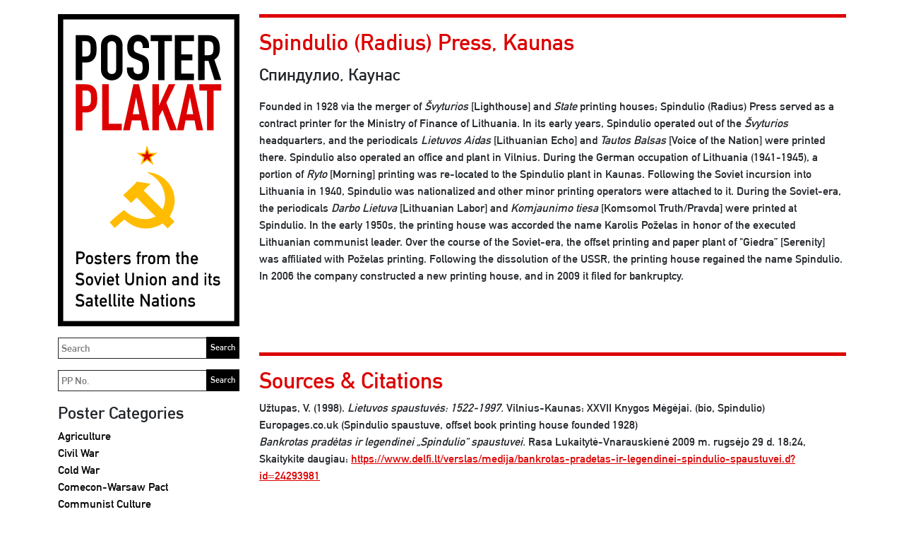

--- FILE ---
content_type: text/html; charset=UTF-8
request_url: https://www.posterplakat.com/the-collection/printers/spindulio-radius-press-kaunas
body_size: 17210
content:
<!doctype html>
<html lang="en">
<head>
  <meta charset="utf-8">
  <meta name="viewport" content="width=device-width, initial-scale=1">
  <meta name="description" content="A Collection of Posters from the Soviet Union and its Satellite Nations">
  <meta name="author" content="Poster Plakat Collection">
  <meta name="generator" content="Kirby 2.5.14">
  <title>Spindulio (Radius) Press, Kaunas | Poster Plakat</title>

  <link rel="canonical" href="https://www.posterplakat.com/the-collection/printers/spindulio-radius-press-kaunas">
  <link href="https://cdn.jsdelivr.net/npm/bootstrap@5.1.3/dist/css/bootstrap.min.css" rel="stylesheet" integrity="sha384-1BmE4kWBq78iYhFldvKuhfTAU6auU8tT94WrHftjDbrCEXSU1oBoqyl2QvZ6jIW3" crossorigin="anonymous">‬
  <link href="/assets/css/posterplakat.css" rel="stylesheet" />
  <link href="/assets/css/hotfixes.css?2023-10-04" rel="stylesheet" />
    <!-- Favicons -->
<!-- <link rel="apple-touch-icon" href="/docs/5.1/assets/img/favicons/apple-touch-icon.png" sizes="180x180">
<link rel="icon" href="/docs/5.1/assets/img/favicons/favicon-32x32.png" sizes="32x32" type="image/png">
<link rel="icon" href="/docs/5.1/assets/img/favicons/favicon-16x16.png" sizes="16x16" type="image/png">
<link rel="manifest" href="/docs/5.1/assets/img/favicons/manifest.json">
<link rel="mask-icon" href="/docs/5.1/assets/img/favicons/safari-pinned-tab.svg" color="#7952b3">
<link rel="icon" href="/docs/5.1/assets/img/favicons/favicon.ico">
<meta name="theme-color" content="#7952b3"> -->

  <style>
    hr {
      display: block;
      background-color: #dd0000;
      border-style: none;
      height: 5px !important;
      opacity: 1;
    }
  </style>
  <!-- Global site tag (gtag.js) - Google Analytics -->
  <script async src="https://www.googletagmanager.com/gtag/js?id=UA-155874714-1"></script>
  <script>
    window.dataLayer = window.dataLayer || [];
    function gtag(){dataLayer.push(arguments);}
    gtag('js', new Date());

    gtag('config', 'UA-155874714-1');
  </script>
</head>
<body class="page-spindulio-radius-press-kaunas template-printer">
  <a class="skip-to-content sr-only sr-only-focusable" href="#content"><span class="skip-to-content-text">Skip to content</span></a>
  <div class="container">
    <header class="navbar navbar-light p-0 d-md-none">
      <a class="navbar-brand col-6 me-0" href="https://www.posterplakat.com">
        <img src="https://www.posterplakat.com/content/posterplakat-en-wide.svg" alt="Poster Plakat" class="img-fluid" />
      </a>
      <button class="navbar-toggler collapsed border-dark text-black py-3 px-4" type="button" data-bs-toggle="collapse" data-bs-target="#sidebarMenu" aria-controls="sidebarMenu" aria-expanded="false" aria-label="Toggle navigation">
        Menu      </button>
    </header>
    <div class="row site-wrapper">
      <nav id="sidebarMenu" class="col-md-3 d-md-block bg-transparent sidebar collapse">
        <div class="position-sticky">
          <a href="https://www.posterplakat.com" class="d-none d-md-block pe-1">
            <img src="https://www.posterplakat.com/content/posterplakat-en-tall.svg" alt="Poster Plakat" class="img-fluid" />
          </a>
          
          <form method="get" action="/search" class="my-3 pe-1">
            <label for="q" class="sr-only">Search</label>
            <input id="q" name="q" placeholder="Search" class="col-12 border border-dark p-1"/>
            <input type="submit" value="Search" />
          </form>
          
          <form method="get" action="/search" class="my-3 pe-1">
            <label for="pp" class="sr-only">Search PP</label>
            <input id="pp" name="pp" placeholder="PP No." class="col-12 border border-dark p-1"/>
            <input type="submit" value="Search" />
          </form>

          <div class="my-3">
            <h2>Poster Categories</h2>
            <ul class="nav flex-column">
                              <li class="nav-item">
                    <a class="nav-link text-black p-0 "  href="https://www.posterplakat.com/categories/agriculture">
                      Agriculture                    </a>
                </li>
                              <li class="nav-item">
                    <a class="nav-link text-black p-0 "  href="https://www.posterplakat.com/categories/civil-war">
                      Civil War                    </a>
                </li>
                              <li class="nav-item">
                    <a class="nav-link text-black p-0 "  href="https://www.posterplakat.com/categories/cold-war">
                      Cold War                    </a>
                </li>
                              <li class="nav-item">
                    <a class="nav-link text-black p-0 "  href="https://www.posterplakat.com/categories/comecon-warsaw-pact">
                      Comecon-Warsaw Pact                    </a>
                </li>
                              <li class="nav-item">
                    <a class="nav-link text-black p-0 "  href="https://www.posterplakat.com/categories/communist-culture">
                      Communist Culture                    </a>
                </li>
                              <li class="nav-item">
                    <a class="nav-link text-black p-0 "  href="https://www.posterplakat.com/categories/economy">
                      Economy                    </a>
                </li>
                              <li class="nav-item">
                    <a class="nav-link text-black p-0 "  href="https://www.posterplakat.com/categories/education-literacy">
                      Education & Literacy                    </a>
                </li>
                              <li class="nav-item">
                    <a class="nav-link text-black p-0 "  href="https://www.posterplakat.com/categories/events">
                      Events                    </a>
                </li>
                              <li class="nav-item">
                    <a class="nav-link text-black p-0 "  href="https://www.posterplakat.com/categories/industry">
                      Industry                    </a>
                </li>
                              <li class="nav-item">
                    <a class="nav-link text-black p-0 "  href="https://www.posterplakat.com/categories/international">
                      International                    </a>
                </li>
                              <li class="nav-item">
                    <a class="nav-link text-black p-0 "  href="https://www.posterplakat.com/categories/lenin">
                      Lenin                    </a>
                </li>
                              <li class="nav-item">
                    <a class="nav-link text-black p-0 "  href="https://www.posterplakat.com/categories/military">
                      Military                    </a>
                </li>
                              <li class="nav-item">
                    <a class="nav-link text-black p-0 "  href="https://www.posterplakat.com/categories/revolution">
                      Revolution                    </a>
                </li>
                              <li class="nav-item">
                    <a class="nav-link text-black p-0 "  href="https://www.posterplakat.com/categories/stalin">
                      Stalin                    </a>
                </li>
                              <li class="nav-item">
                    <a class="nav-link text-black p-0 "  href="https://www.posterplakat.com/categories/women">
                      Women                    </a>
                </li>
                              <li class="nav-item">
                    <a class="nav-link text-black p-0 "  href="https://www.posterplakat.com/categories/workers">
                      Workers                    </a>
                </li>
                              <li class="nav-item">
                    <a class="nav-link text-black p-0 "  href="https://www.posterplakat.com/categories/world-war-ii">
                      World War II                    </a>
                </li>
                              <li class="nav-item">
                    <a class="nav-link text-black p-0 "  href="https://www.posterplakat.com/categories/youth">
                      Youth                    </a>
                </li>
                              <li class="nav-item">
                    <a class="nav-link text-black p-0 "  href="https://www.posterplakat.com/categories/unassigned">
                      Unassigned                    </a>
                </li>
                          </ul>
          </div>
          
          <div class="my-3">
            <h2>Poster Publication Era</h2>
            <ul class="nav flex-column">
                              <li class="nav-item">
                    <a class="nav-link text-black p-0 "  href="https://www.posterplakat.com/eras/russian-revolution">
                      1917 - 1918: Russian Revolution                    </a>
                </li>
                              <li class="nav-item">
                    <a class="nav-link text-black p-0 "  href="https://www.posterplakat.com/eras/russian-civil-war">
                      1919 - 1922: Russian Civil War                    </a>
                </li>
                              <li class="nav-item">
                    <a class="nav-link text-black p-0 "  href="https://www.posterplakat.com/eras/post-civil-war">
                      1923 - 1927: Post Civil War                    </a>
                </li>
                              <li class="nav-item">
                    <a class="nav-link text-black p-0 "  href="https://www.posterplakat.com/eras/reconstruction">
                      1928 - 1938: Reconstruction                    </a>
                </li>
                              <li class="nav-item">
                    <a class="nav-link text-black p-0 "  href="https://www.posterplakat.com/eras/world-war-2">
                      1939 - 1945: World War II                    </a>
                </li>
                              <li class="nav-item">
                    <a class="nav-link text-black p-0 "  href="https://www.posterplakat.com/eras/post-world-war-2">
                      1946 - 1955: Post World War II                    </a>
                </li>
                              <li class="nav-item">
                    <a class="nav-link text-black p-0 "  href="https://www.posterplakat.com/eras/cold-war">
                      1956 - 1963: Cold War                    </a>
                </li>
                              <li class="nav-item">
                    <a class="nav-link text-black p-0 "  href="https://www.posterplakat.com/eras/economic-stagnation">
                      1964 - 1984: Economic Stagnation                    </a>
                </li>
                              <li class="nav-item">
                    <a class="nav-link text-black p-0 "  href="https://www.posterplakat.com/eras/perestroika-and-glasnost">
                      1985 - 1991: Perestroika & Glasnost                    </a>
                </li>
                          </ul>
          </div>
          
          <div class="my-3">
            <h2>Poster Data</h2>

            <ul class="nav flex-column">
                          <li class="nav-item">
                <a class="nav-link text-black px-0 py-1 "  href="https://www.posterplakat.com/the-collection/artists">
                  Poster Artists                </a>
              </li>
                          <li class="nav-item">
                <a class="nav-link text-black px-0 py-1 "  href="https://www.posterplakat.com/the-collection/printers">
                  Printers                </a>
              </li>
                          <li class="nav-item">
                <a class="nav-link text-black px-0 py-1 "  href="https://www.posterplakat.com/the-collection/publishers">
                  Publishers                </a>
              </li>
                          <li class="nav-item">
                <a class="nav-link text-black px-0 py-1 "  href="https://www.posterplakat.com/the-collection/abbreviation-portmanteau-terms">
                  Abbreviation & Portmanteau Terms                </a>
              </li>
                        </ul>
          </div>

          <div class="my-3">
            <h2>Soviet Poster History</h2>

            <ul class="nav flex-column">
                              <li class="nav-item">
                    <a class="nav-link text-black px-0 py-1 "  href="https://www.posterplakat.com/soviet-poster-history/how-posters-were-used">
                      How Posters Were Used                    </a>
                </li>
                              <li class="nav-item">
                    <a class="nav-link text-black px-0 py-1 "  href="https://www.posterplakat.com/soviet-poster-history/posters-of-the-soviet-republics-autonomous-regions">
                      Posters of Republics & Autonomous Regions                    </a>
                </li>
                              <li class="nav-item">
                    <a class="nav-link text-black px-0 py-1 "  href="https://www.posterplakat.com/soviet-poster-history/glavlit-state-censorship">
                      Glavlit & State Censorship                    </a>
                </li>
                              <li class="nav-item">
                    <a class="nav-link text-black px-0 py-1 "  href="https://www.posterplakat.com/soviet-poster-history/publisher-and-printers-marks">
                      Publisher & Printer Marks                    </a>
                </li>
                          </ul>
          </div>

          <div class="my-3">
            <a class="h4 nav-link text-black p-0" href="https://www.posterplakat.com/contact-us">Contact Us & Terms</a>
          </div>

          <div class="my-3 pt-3 border-dark border-top languages">
            <h2>Language:</h2>
            <a class="text-black" href="https://www.posterplakat.com/the-collection/printers/spindulio-radius-press-kaunas">English</a> |
            <a class="text-black" href="https://www.posterplakat.com/es/the-collection/printers/spindulio-radius-press-kaunas">Spanish</a>
          </div>
        </div>
      </nav>
      <main class="col fs-6" id="content">
<h2>Spindulio (Radius) Press, Kaunas</h2>
<div class="fs-4">Спиндулио, Каунас</div>

<div class="my-3"><p>Founded in 1928 via the merger of <em>Švyturios</em> [Lighthouse] and <em>State</em> printing houses; Spindulio (Radius) Press served as a contract printer for the Ministry of Finance of Lithuania.  In its early years, Spindulio operated out of the <em>Švyturios</em> headquarters, and the periodicals <em>Lietuvos Aidas</em> [Lithuanian Echo] and <em>Tautos Balsas</em> [Voice of the Nation] were printed there.  Spindulio also operated an office and plant in Vilnius.  During the German occupation of Lithuania (1941-1945), a portion of <em>Ryto</em> [Morning] printing was re-located to the Spindulio plant in Kaunas. Following the Soviet incursion into Lithuania in 1940, Spindulio was nationalized and other minor printing operators were attached to it. During the Soviet-era, the periodicals <em>Darbo Lietuva</em> [Lithuanian Labor] and <em>Komjaunimo tiesa</em> [Komsomol Truth/Pravda] were printed at Spindulio. In the early 1950s, the printing house was accorded the name Karolis Poželas in honor of the executed Lithuanian communist leader.  Over the course of the Soviet-era, the offset printing and paper plant of &quot;Giedra” [Serenity] was affiliated with Poželas printing.  Following the dissolution of the USSR, the printing house regained the name Spindulio. In 2006 the company constructed a new printing house, and in 2009 it filed for bankruptcy.</p></div>


<div class="row my-5">
		  	</div>
  <h2>Sources & Citations</h2>
  <p>Užtupas, V. (1998). <em>Lietuvos spaustuvės: 1522-1997.</em> Vilnius-Kaunas: XXVII Knygos Mėgėjai. (bio, Spindulio)<br />
Europages.co.uk (Spindulio spaustuve, offset book printing house founded 1928)<br />
<em>Bankrotas pradėtas ir legendinei „Spindulio“ spaustuvei.</em> Rasa Lukaitytė-Vnarauskienė 2009 m. rugsėjo 29 d. 18:24, Skaitykite daugiau: <a href="https://www.delfi.lt/verslas/medija/bankrotas-pradetas-ir-legendinei-spindulio-spaustuvei.d?id=24293981">https://www.delfi.lt/verslas/medija/bankrotas-pradetas-ir-legendinei-spindulio-spaustuvei.d?id=24293981</a></p>
    </main>
      </div><!--.site-wrapper-->
  <footer class="pt-5 my-5 text-muted">
    <p>The database behind Poster Plakat is the most complete informational repository for Soviet and Eastern Bloc political posters anywhere on the Internet. The system was conceived by the owner of Poster Plakat and developed for the web by Deko Design, Inc. The database uses Algolia search support, a consumer-grade search engine.</p>  </footer>
</div><!--.container-->

‭<script src="https://cdn.jsdelivr.net/npm/bootstrap@5.1.3/dist/js/bootstrap.bundle.min.js" integrity="sha384-ka7Sk0Gln4gmtz2MlQnikT1wXgYsOg+OMhuP+IlRH9sENBO0LRn5q+8nbTov4+1p" crossorigin="anonymous"></script>‬

</body>
</html>

--- FILE ---
content_type: text/css
request_url: https://www.posterplakat.com/assets/css/posterplakat.css
body_size: 1703
content:
@font-face{font-family:"DIN";font-style:normal;font-weight:normal;src:local("DIN Alternate Bold"),url("/assets/fonts/DINAlternate-Bold.woff") format("woff")}:root{--bs-body-font-size:.85rem}strong{font-family:"Arial Black";font-size:95%}*{font-family:DIN}.nav-link:hover{text-decoration:underline}.nav-link.active{color:#dd0000!important}.border-red{border-color:#dd0000!important}.gray-divider-on-top{border-color:#ccc;border-style:solid;border-width:5px 0 0 0;padding-top:0.5em}.divider-on-top,main h1,main h2{border-color:#dd0000;border-style:solid;border-width:5px 0 0 0;padding-top:0.5em}.page-bg-wrapper{position:relative;padding-bottom:100px;z-index:-1}.page-bg-wrapper img{position:absolute;bottom:0}main h1,main h2,main h3,main h4{color:#dd0000}main a{color:#dd0000}main a:hover{color:#aa0000}ul li.index{list-style:none;margin-top:15px;font-family:"arial black";font-size:150%;margin-left:-20px}.tag-category_grid figure{position:relative}.tag-category_grid figcaption{position:absolute;bottom:0;width:100%;background-color:rgba(255,255,255,0.85);padding:5px 10px}.section{clear:both;border-top:1px solid #dd0000;padding-top:30px}.section img{max-width:100%}@media (min-width:768px){.section .section-images{max-width:calc(33% - 30px);margin-right:30px;margin-bottom:45px;float:left}}.images img{max-width:100%}@media (min-width:768px){.images{display:-webkit-box;display:-ms-flexbox;display:flex;-webkit-box-orient:horizontal;-webkit-box-direction:normal;-ms-flex-direction:row;flex-direction:row;-ms-flex-wrap:wrap;flex-wrap:wrap;-webkit-box-pack:justify;-ms-flex-pack:justify;justify-content:space-between}.images figure{width:calc(50% - 15px)}}
/*# sourceMappingURL=posterplakat.css.map */